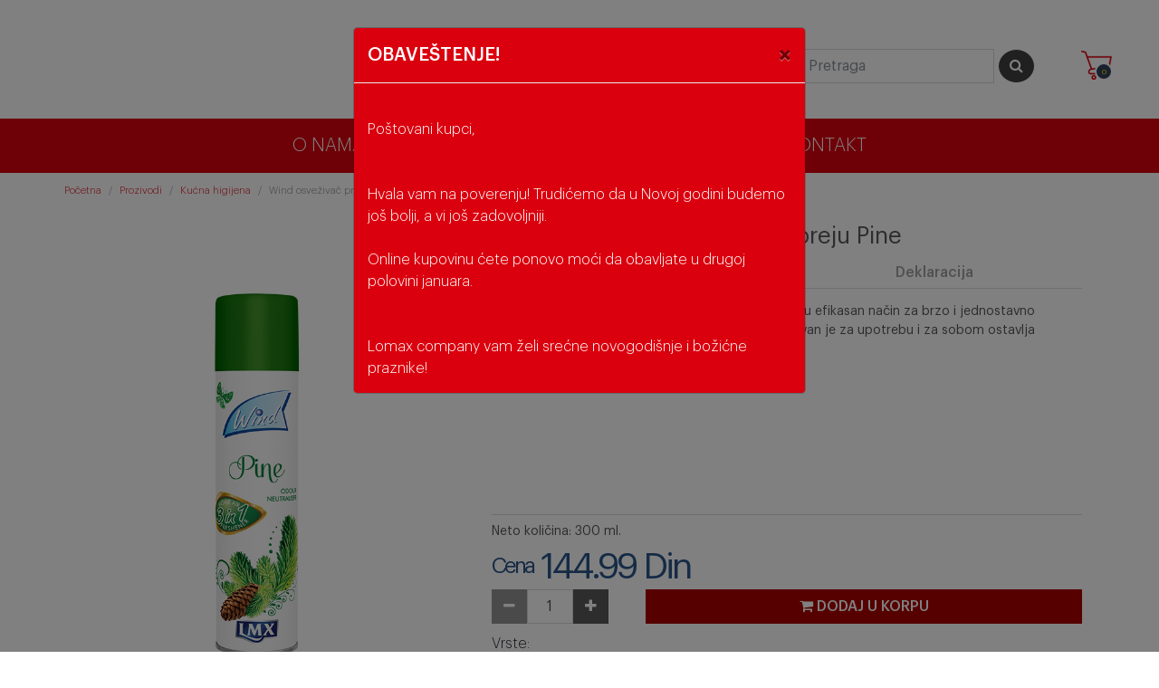

--- FILE ---
content_type: text/html; charset=UTF-8
request_url: https://www.lomax-company.com/proizvod/wind-osvezivac-prostora-u-spreju-pine-73
body_size: 7223
content:
<!DOCTYPE HTML>
<html lang="sr">
<head>
    <title>Wind osveživač prostora u spreju Pine | Lomax Company</title>
    <meta name="description" content="Lomax Company">
    <meta name="author" content="Lomax Company">

    <meta property="og:author" content="Lomax Company">
    <meta property="og:url" content="https://www.lomax-company.com/proizvod/wind-osvezivac-prostora-u-spreju-pine-73">
    <meta property="og:type" content="article">
    <meta property="og:title" content="Wind osveživač prostora u spreju Pine | Lomax Company">
    <meta property="og:description" content="Lomax Company">
    <meta property="og:image" content="https://www.lomax-company.com/assets/img/lomax_home_banners_main.jpg">
    <meta property="og:site_name" content="Lomax Company">
    <meta property="fb:app_id" content="">
    <meta http-equiv="X-UA-Compatible" content="IE=edge"/>
    <meta name="viewport" content="width=device-width, initial-scale=1, maximum-scale=1, user-scalable=no">
    <meta http-equiv="Content-Language" content="sr"/>
	<link rel="apple-touch-icon-precomposed" sizes="57x57" href="/assets/favicon/apple-touch-icon-57x57.png" />
	<link rel="apple-touch-icon-precomposed" sizes="114x114" href="/assets/favicon/apple-touch-icon-114x114.png" />
	<link rel="apple-touch-icon-precomposed" sizes="72x72" href="/assets/favicon/apple-touch-icon-72x72.png" />
	<link rel="apple-touch-icon-precomposed" sizes="144x144" href="/assets/favicon/apple-touch-icon-144x144.png" />
	<link rel="apple-touch-icon-precomposed" sizes="60x60" href="/assets/favicon/apple-touch-icon-60x60.png" />
	<link rel="apple-touch-icon-precomposed" sizes="120x120" href="/assets/favicon/apple-touch-icon-120x120.png" />
	<link rel="apple-touch-icon-precomposed" sizes="76x76" href="/assets/favicon/apple-touch-icon-76x76.png" />
	<link rel="apple-touch-icon-precomposed" sizes="152x152" href="/assets/favicon/apple-touch-icon-152x152.png" />
	<link rel="icon" type="image/png" href="/assets/favicon/favicon-196x196.png" sizes="196x196" />
	<link rel="icon" type="image/png" href="/assets/favicon/favicon-96x96.png" sizes="96x96" />
	<link rel="icon" type="image/png" href="/assets/favicon/favicon-32x32.png" sizes="32x32" />
	<link rel="icon" type="image/png" href="/assets/favicon/favicon-16x16.png" sizes="16x16" />
	<link rel="icon" type="image/png" href="/assets/favicon/favicon-128.png" sizes="128x128" />
	<meta name="application-name" content="&nbsp;"/>
	<meta name="msapplication-TileColor" content="#FFFFFF" />
	<meta name="msapplication-TileImage" content="mstile-144x144.png" />
	<meta name="msapplication-square70x70logo" content="mstile-70x70.png" />
	<meta name="msapplication-square150x150logo" content="mstile-150x150.png" />
	<meta name="msapplication-wide310x150logo" content="mstile-310x150.png" />
	<meta name="msapplication-square310x310logo" content="mstile-310x310.png" />
	<link type="text/css" rel="stylesheet" href="/assets/css/bootstrap-reboot.css" media="screen" />
<link type="text/css" rel="stylesheet" href="/assets/css/owl.carousel.min.css" media="screen" />
<link type="text/css" rel="stylesheet" href="/assets/css/owl.theme.default.min.css" media="screen" />
<link type="text/css" rel="stylesheet" href="/assets/css/bootstrap.min.css" media="screen" />
<link type="text/css" rel="stylesheet" href="/assets/css/font-awesome.min.css" media="screen" />
<link type="text/css" rel="stylesheet" href="/assets/css/custom.css" media="screen" />
		    <!--[if lt IE 9]>
        <![endif]-->
    <script type="text/javascript">
        var base_url = 'https://www.lomax-company.com/';
    </script>
    <link rel="stylesheet" href="//code.jquery.com/ui/1.12.1/themes/base/jquery-ui.css">
	﻿<!-- Global site tag (gtag.js) - Google Analytics -->
    <script async src="https://www.googletagmanager.com/gtag/js?id=UA-100357549-3"></script>
    <script>
        window.dataLayer = window.dataLayer || [];
        function gtag(){dataLayer.push(arguments);}
        gtag('js', new Date());

        gtag('config', 'UA-100357549-3');
    </script>

    <!-- Google Tag Manager -->

    <script>(function(w,d,s,l,i){w[l]=w[l]||[];w[l].push({'gtm.start':

                new Date().getTime(),event:'gtm.js'});var f=d.getElementsByTagName(s)[0],

            j=d.createElement(s),dl=l!='dataLayer'?'&l='+l:'';j.async=true;j.src=

            'https://www.googletagmanager.com/gtm.js?id='+i+dl;f.parentNode.insertBefore(j,f);

        })(window,document,'script','dataLayer','GTM-WPKQT4F');</script>

    <!-- End Google Tag Manager -->

</head>
<body>
<!-- Google Tag Manager (noscript) -->

<noscript><iframe src="https://www.googletagmanager.com/ns.html?id=GTM-WPKQT4F"

                  height="0" width="0" style="display:none;visibility:hidden"></iframe></noscript>

<!-- End Google Tag Manager (noscript) --><header role="banner" class=" d-none d-lg-block">
	<div class="d-none d-lg-block">
		<div class="row no-gutters">
			<div class="col-lg-12">
				<a class="navbar-brand" href="https://www.lomax-company.com/">
					<img id="logo-main" src="/assets/img/logo_smaller.svg" width="250"
					     alt="Lomax Company">
				</a>
				<div class="site_header_info" style="width: 400px;
position: absolute;
right: 0px;
top: 30px;">
					<ul class="list-inline">
						<li>
							<form action="https://www.lomax-company.com/pretraga" id="search-form" class="form-inline search-form" method="get" accept-charset="utf-8">
							<input class="form-control" type="search" name="q" id="search_autocomplete"
							       value="" placeholder="Pretraga"
							       aria-label="Search">
							<button class="btn btn-outline-success my-2 my-sm-0 rounded-circle" type="submit">
								<i class="fa fa-search" aria-hidden="true"></i></button>
							</form>						</li>
						<li>
							<div class="cart">
								<a href="/korpa">
									<img src="/assets/img/cart_empty.png">
									<span class="item-counter">0</span>
								</a>
							</div>
						</li>
					</ul>
				</div>
			</div>
		</div>
	</div>
	<nav class="navbar navbar-expand-lg navbar-light bg-light d-none d-lg-block">
		<button class="navbar-toggler" type="button" data-toggle="collapse" data-target="#navbarNav"
		        aria-controls="navbarNav" aria-expanded="false" aria-label="Toggle navigation">
			<span class="navbar-toggler-icon"></span>
		</button>
		<div class="collapse navbar-collapse" id="navbarNav">
			<ul class="navbar-nav">
				<li class="nav-item"><a href="/o-nama">O NAMA</a></li>
				<li class="nav-item"><a href="/brendovi">BRENDOVI</a></li>
				<li class="nav-item"><a href="/proizvodi">PRODAVNICA</a></li>
				<li class="nav-item"><a href="/novosti">NOVOSTI</a></li>
				<li class="nav-item"><a href="/kontakt">KONTAKT</a></li>
			</ul>
		</div>
	</nav>
</header>

<section class="d-lg-none" style="background-color: #f7f7f9">
	<div class="container">
		<nav class="navbar navbar-expand-lg navbar-dark  mb-4" style="background-color: #f7f7f9;">
			<a class="navbar-brand" href="https://www.lomax-company.com/" style="padding: 0;">
				<img id="logo-main" src="/assets/img/logo_smaller.svg" style="height: 25px;width: auto;"
				     alt="Lomax Company">
			</a>
			<button class="mobile-menu-trigger" type="button">
				<span class="navbar-toggler-icon"></span>
			</button>
		</nav>
	</div>
	<!--/.container    -->
</section>
<section class="d-lg-none mobile-cart-content d-none">
	<div class="row">
		<div class="col-12 text-center">
			<div class="cart">
				<a href="/korpa" class="btn btn-outline-danger">
					<i class="fa fa-shopping-cart"></i>
					<span class="item-counter">0</span> Završi narudžbu
				</a>
			</div>
			</div>
	</div>
</section>
<aside class="d-lg-none" id="mobile-menu">
	<div class="content-mobile">
		<div class="search-form-mobile col-12 ">
			<div class="row">
				<form action="https://www.lomax-company.com/pretraga" id="search-form-mobile" class="form-inline search-form col-12" method="get" accept-charset="utf-8">
				<div class="row">
					<input class="mobile-search-input" type="search" name="q" id="search_autocomplete_mobile"
					       value="" placeholder="Pretraga"
					       aria-label="Search" aria-hidden="true">
					<button class="btn btn-danger mobile-search-button rounded-circle" type="submit">
						<i class="fa fa-search" aria-hidden="true"></i></button>
				</div>
				</form>			</div>
		</div>
	</div>
	<div class="close"></div>
</aside>    <div class="container" style="background-color: #ffffff; max-width: 1200px;">
        <div class="row">
            <main class="col-lg-12">
                <nav class="breadcrumb">
                    <a class="breadcrumb-item" href="/">Početna</a>
                    <a class="breadcrumb-item" href="/proizvodi">Prozivodi</a>
                    <a class="breadcrumb-item" href="#">Kućna higijena</a>
                    <span class="breadcrumb-item active">Wind osveživač prostora u spreju Pine</span>
                </nav>
                <section class="productpage container" style="margin: 0;padding: 0;">
                    <div class="row">
                        <div class="col-lg-5">
                            <div class="row">
                                <div class="col-lg-9">
                                </div>
                                <div class="col-lg-3">
                                    <img src="/brand_logos_small/wind.png" class="img-responsive">
                                </div>
                            </div>
                            <div class="product_image">
                                                                <img src="/product_images/331191.jpg">
                                <p style="font-size: 12px;">
                                    * Fotografije su informativnog karaktera i mogu se razlikovati od ambalaže
                                    proizvoda....
                                </p>

                            </div>

                        </div>
                        <div class="col-lg-7">
                            <h1 class="product_name">Wind osveživač prostora u spreju Pine</h1>

                            <div class="product_info">
                                <div class="row">
                                <div class="col-lg-12">
                                    <div class="bd-example bd-example-tabs" role="tabpanel">
                                        <ul class="nav nav-tabs nav-justified" id="myTab" role="tablist">
                                            <li class="nav-item">
                                                <a class="nav-link active" id="home-tab" data-toggle="tab" href="#home"
                                                   role="tab" aria-controls="home" aria-expanded="true">Informacije o
                                                    proizvodu</a>
                                            </li>
                                            <li class="nav-item">
                                                <a class="nav-link " id="profile-tab"
                                                   data-toggle="tab" href="#profile" role="tab" aria-expanded="false" aria-controls="profile">Deklaracija</a>
                                            </li>

                                        </ul>
                                        <div class="tab-content" id="myTabContent">
                                            <div aria-expanded="false" role="tabpanel" class="tab-pane fade active show" id="home"
                                                 aria-labelledby="home-tab">
												LMX Wind Osveživači prostora u spreju predstavljaju efikasan način za brzo i jednostavno osvežavanje svih prostorija Vašeg doma. Jednostavan je za upotrebu i za sobom ostavlja dugotrajan miris i svežinu.                                            </div>
                                            <div aria-expanded="true" class="tab-pane fade" id="profile"
                                                 role="tabpanel" aria-labelledby="profile-tab">
	                                            ﻿LMX Wind osveživač prostora sa mirisom borovine sadrži jedinstvenu formulu koja neutrališe jake i neprijatne mirise. Vaš dom će odisati svežinom tokom dana. Uputstvo za upotrebu: bocu dobro protresite pre upotrebe. Osveživač držite uspravno i prskajte prema gore. Upozorenje: boca je pod pritiskom. Čuvati od izvora svetlosti  i ne izlagati temperaturi koja prelazi 50oC. Ne prskajte direktno u pravcu očiju i hrane. 
Datum proizvodnje i rok upotrebe su utisnuti na ambalaži.
Obaveštenje o opasnostima: H223 zapaljivi aerosol. H319 Dovodi do jake iritacije oka.
Obaveštenje o merama predostrožnosti: P210 Držati dalje od izvora toplote /varnica /otvorenog plamena/ vrućih površina. –Zabranjeno pušenje. P211 Ne prskati na otvoren plamen ili drugi izvor paljenja. P251 kontejneri pod pritiskom: ne probadati/probijati niti paliti, čak ni kad su iskorišćeni. P101 Ako je potreban medicinski  savet, sa sobom poneti ambalažu ili etiketu proizvoda. P102 Čuvati van domašaja dece. P103 Pre upotrebe pročitati informacije na etiketi. P305 + P351 + P338: AKO DOSPE U OČI: Pažljivo ispirati vodom nekoliko minuta. Ukloniti kontaktna sočiva, ukoliko postoje i ukoliko je to moguće učiniti. Nastaviti sa ispiranjem.
Sastav: Sorbitan mono oleate, Monopropylene Glycol,Ethanol, Alkyl Dimethyl Benzyl Ammonium Chloride, Ammonium phosphate, Perfume/Miris i propane/butane derivates/derivati. Aerosol propellant liquid petroleum gas/Aerosol propelentni tečni petroleum gas, Citral, Citronellol. Contains/Sadrži: Benzyl benzoate, Amyl cinnamal, Eugenol.

Uvoznik i distributer za Srbiju:  „Lomax Company“ d.o.o. Maksima Gorkog 20, 24000 Subotica, Tel: +381 24 551 300. Uvoznik i distributer za Crnu Goru: “Bar-Kod” d.o.o. Cetinjski put bb, 81000 Podgorica, Tel: +382 20 260 730. 
Proizvedeno za: Lomax Company,  office@lomax-company.com, www.lomax-company.com
Zemlja porekla i uvezeno iz: Turska
<br/>
	                                            
		                                            
			                                            				                                            <img src="https://www.lomax-company.com/assets/img/pictograms/c.png"
				                                                 width="40" height="40" class="maintenance_item"/>
			                                            		                                            
			                                            				                                            <img src="https://www.lomax-company.com/assets/img/pictograms/f.png"
				                                                 width="40" height="40" class="maintenance_item"/>
			                                            		                                            

	                                                                                        </div>
                                        </div>
                                    </div>
                                </div>
                                </div>
                            </div>

                            <div class="packaging">

                                Neto količina: 300 ml.
                            </div>
							                                <div class="price">
                                    <span>Cena</span> 144.99 Din
                                </div>
							                            <div class="container " style="padding: 0;">
                                                                    <form action="https://www.lomax-company.com/korpa/dodaj" class="cart-form" method="post" accept-charset="utf-8">
                                    <input type="hidden" name="product_id" value="73">
                                    <div class="row">
                                        <div class="col-lg-3 col-sm-4">
                                            <div class="input-group">
                                                <div class="input-group-btn">
                                                    <button type="button" class="btn btn-default btn-number" disabled="disabled"
                                                            data-type="minus"
                                                            data-field="qty">
                                                        <i class="fa fa-minus" aria-hidden="true"></i>
                                                    </button>
                                                    <input type="text" name="qty" class="form-control input-number" value="1"
                                                           min="1" max="50">
                                                    <button type="button" class="btn btn-default btn-number" data-type="plus"
                                                            data-field="qty">
                                                        <i class="fa fa-plus" aria-hidden="true"></i>
                                                    </button>
                                                </div>
                                            </div>
                                        </div>
                                        <div class="col-lg-9 col-sm-8">
                                            <button type="submit" class="add_to_cart btn btn-block">
                                                <i class="fa fa-shopping-cart" aria-hidden="true"></i> DODAJ U
                                                KORPU
                                            </button>
                                        </div>
                                    </div>
                                    </form>    
                            </div>
							                                <div class="other_items">
                                    Vrste:<br/><br/>
									                                        <a href="/proizvod/wind-osvezivac-prostora-u-spreju-ocean-71" data-toggle="tooltip" data-placement="bottom" title="Wind osveživač prostora u spreju Ocean 300 ml">
                                            <img src="/product_images/331177.jpg" alt="Wind osveživač prostora u spreju Ocean" style="max-width: 90px;"></a>
									                                        <a href="/proizvod/wind-osvezivac-prostora-u-spreju-lavanda-72" data-toggle="tooltip" data-placement="bottom" title="Wind osveživač prostora u spreju Lavanda 300 ml">
                                            <img src="/product_images/331184.jpg" alt="Wind osveživač prostora u spreju Lavanda" style="max-width: 90px;"></a>
									                                        <a href="/proizvod/wind-osvezivac-prostora-vanila-74" data-toggle="tooltip" data-placement="bottom" title="Wind osveživač prostora Vanila 300 ml">
                                            <img src="/product_images/331245.jpg" alt="Wind osveživač prostora Vanila" style="max-width: 90px;"></a>
									                                </div>
							                        </div>
                    </div>
					                </section>
            </main>
        </div>
    </div>
<footer>
		<div class="footer_top text-center">
		<div class="container">
			<div class="row">
				<div class="col-lg-12">
					<ul>
						<li>
							<a href="https://www.unicreditbank.rs/rs/pi.html" target="_blank">
								<img src="/assets/img/unicredit_bank.png">
							</a>
						</li>
						<li><img src="/assets/img/visa.png"></li>
						<li><img src="/assets/img/master_card.png"></li>
						<li><img src="/assets/img/maestro.png"></li>
						<li><img src="/assets/img/visa_electron.png"></li>
						<li>
							<a href="https://www.allsecure.rs/" target="_blank">
								<img src="/assets/img/all_secure.png">
							</a>
						</li>
						<li>
							<a href="https://www.mastercard.us/en-us/consumers/payment-technologies/securecode.html"
							   target="_blank">
								<img src="/assets/img/mastercard_secureode.png">
							</a>
						</li>
						<li>
							<a href="https://www.visa.ca/en_CA/run-your-business/merchant-resources/verified-by-visa.html"
							   target="_blank">
								<img src="/assets/img/visa_verified.png">
							</a>
						</li>
					</ul>
				</div>
			</div>
		</div>
	</div>
	<div class="container-fluid max-1200 container-padding">
		<div class="row footer_actions">
			<div class="col-lg-4 col-md-4">
				<div class="footer_logo" style="width: 100%;">
					<img src="/assets/img/logo_smaller.svg" style="width: 200px;">
				</div>
				<div class="footer_company_info">
					Maksima Gorkog 20, 24000 Subotica <br/>
					Tel/fax: <a href="tel:+381 24 551 300">+381 24 551 300</a> <br/>
					E-mail: <a href="mailto:office@lomax-company.com">office@lomax-company.com</a> <br/>

				</div>
				<h4>Lomax newsletter</h4>
				<form action="https://www.lomax-company.com/newsletter" class="form-inline newsletter_signup" method="post" accept-charset="utf-8">
				<input type="text" class="form-control mb-2 mr-sm-2 mb-sm-0" id="inlineFormInput"
				       placeholder="E-mail">
				<button type="submit" class="btn btnblack">Prijava</button>
				</form>

			</div>
						<div class="col-lg-3">
				<h4>INFORMACIJE</h4>
				<ul>
<li><a href="/o-nama">O nama</a></li>
<li><a href="/novosti">Novosti</a></li>
<li><a href="/kontakt">Kontakt</a></li>
</ul>			</div>
										<div class="col-lg-3">
					<h4>KORISNIČKI SERVIS</h4>
					<ul>
												<li>
							<a href="/sadrzaj/isporuka-10">Isporuka</a>
						</li>
												<li>
							<a href="/sadrzaj/politika-privatnosti-11">Politika privatnosti</a>
						</li>
												<li>
							<a href="/sadrzaj/odustanak-zamena-i-povrat-12">Odustanak, zamena i povrat</a>
						</li>
												<li>
							<a href="/sadrzaj/nacin-placanja-15">Način plaćanja</a>
						</li>
												<li>
							<a href="/sadrzaj/izjava-o-bezbednosti-placanja-16">Izjava o bezbednosti plaćanja</a>
						</li>
											</ul>
				</div>
						<div class="col-lg-2">
                <div class="dropdown">
                    <h4 id="dropdownMenuButton"  data-toggle="dropdown" aria-haspopup="true" aria-expanded="false" style="cursor: pointer;">Liste o sastavu</h4>
                    <div class="dropdown-menu" aria-labelledby="dropdownMenuButton" style="padding: .5rem;">
                        <ul>
<li><span style="font-size: 10pt;"><a href="/media/documents/DEFT_5_TOILET_BLOCK_FRESHENER.pdf" target="_blank" rel="noopener noreferrer">DEFT 5 TOILET BLOCK FRESHENER</a></span></li>
<li><span style="font-size: 10pt;"><a href="/media/documents/DEFT_DETERDZENT_ZA_RUCNO_PRANJE_POSUDA.pdf" target="_blank" rel="noopener noreferrer">DEFT DETERDZENT ZA RUCNO PRANJE POSUDA</a></span></li>
<li><span style="font-size: 10pt;"><a href="/media/documents/DEFT_MASTER_CLEANER.pdf" target="_blank" rel="noopener noreferrer">DEFT MASTER CLEANER</a></span></li>
<li><span style="font-size: 10pt;"><a href="/media/documents/DEFT_PROIZVODI_ZA_CISCENJE.pdf" target="_blank" rel="noopener noreferrer">DEFT PROIZVODI ZA CISCENJE</a></span></li>
<li><span style="font-size: 10pt;"><a href="/media/documents/DEFT_TOILET_BLOCK_BICOLOR.pdf" target="_blank" rel="noopener noreferrer">DEFT TOILET BLOCK BICOLOR</a></span></li>
<li><span style="font-size: 10pt;"><a href="/media/documents/DEFT_TOILET_TABLET_FOR_CISTERN.pdf" target="_blank" rel="noopener noreferrer">DEFT TOILET TABLET FOR CISTERN</a></span></li>
<li><span style="font-size: 10pt;"><a href="/media/documents/KOSILI_OMEKSIVAC.pdf" target="_blank" rel="noopener noreferrer">KOSILI OMEKSIVAC</a></span></li>
</ul>                    </div>
                </div>
                				<h4>Društvene mreže</h4>
				<ul class="social-network">
					<li class="facebook"><a href="https://www.facebook.com/LMXbrend/" target="_blank"><i
								class="fa fa-facebook"></i></a></li>
					<li class="twitter"><a href="https://twitter.com/lmxlinija" target="_blank"><i
								class="fa fa-twitter"></i></a></li>
					<li class="youtube"><a href="https://www.youtube.com/user/lomaxcompany" target="_blank"><i
								class="fa fa-youtube"></i></a></li>
				</ul>
			</div>


		</div>
	</div>
	<div class="footer_bottom text-right">
		<div class="container">
			<div class="row">
				<div class="col-lg-12">
					© Copyright Lomax-Company d.o.o. 2016 - 2026				</div>
			</div>
		</div>

	</div>
</footer>


<div class="modal fade no-shopping-modal" id="no_delivery" tabindex="-1" role="dialog" aria-labelledby="exampleModalLabel" aria-hidden="true">
    <div class="modal-dialog" role="document">
        <div class="modal-content" style="background-color: #DA000E;">
            <div class="modal-header">
                <h5 class="modal-title" id="exampleModalLongTitle" style="color: #ffffff;">OBAVEŠTENJE!</h5>
                <button type="button" class="close" data-dismiss="modal" aria-label="Close">
                    <span aria-hidden="true">&times;</span>
                </button>
            </div>
            <div class="modal-body">
                <div class="info_msg"  style="color: #ffffff;">
                     <br />

					Poštovani kupci, <br /><br /><br />



					Hvala vam na poverenju! Trudićemo da u Novoj godini budemo još bolji, a vi još zadovoljniji.<br /><br />

					Online kupovinu ćete ponovo moći da obavljate u drugoj polovini januara.<br /><br /><br />





					Lomax company vam želi srećne novogodišnje i božićne praznike!<br />


                </div>
            </div>

        </div>
    </div>
</div>

</body>

<script src="https://code.jquery.com/jquery-1.12.4.js"></script>
<script src="https://code.jquery.com/ui/1.12.1/jquery-ui.js"></script>
<!--[if lt IE 9]>
<script src="https://oss.maxcdn.com/libs/html5shiv/3.7.0/html5shiv.js"></script>
<script src="https://oss.maxcdn.com/libs/respond.js/1.3.0/respond.min.js"></script>




<!--<script src='https://ajax.googleapis.com/ajax/libs/jquery/2.2.4/jquery.min.js'></script>-->
<script src='https://cdnjs.cloudflare.com/ajax/libs/tether/1.4.0/js/tether.min.js'></script>
<!--<script src='https://maxcdn.bootstrapcdn.com/bootstrap/4.0.0-alpha.6/js/bootstrap.min.js'></script>-->
<script src='https://cdnjs.cloudflare.com/ajax/libs/modernizr/2.8.3/modernizr.min.js'></script>
<![endif]-->
<script type="text/javascript" src="/assets/js/Popper.js" charset="UTF-8"></script>
<script type="text/javascript" src="/assets/js/owl.carousel.min.js" charset="UTF-8"></script>
<script type="text/javascript" src="/assets/js/bootstrap.min.js" charset="UTF-8"></script>
<script type="text/javascript" src="/assets/js/scripts.js?v=1768794694" charset="UTF-8"></script>
<script type="text/javascript" src="/assets/js/notify.min.js" charset="UTF-8"></script>
<script type="text/javascript" src="/assets/js/product.js?v=1" charset="UTF-8"></script>

<script type="text/javascript">
    function GetCookie(name) {
        var arg = name + "=";
        var alen = arg.length;
        var clen = document.cookie.length;
        var i = 0;
        while (i < clen) {
            var j = i + alen;
            if (document.cookie.substring(i, j) == arg)
                return "here";
            i = document.cookie.indexOf(" ", i) + 1;
            if (i == 0) break;
        }
        return null;
    }

    function testFirstCookie() {
        var offset = new Date().getTimezoneOffset();
        if ((offset >= -180) && (offset <= 0)) { // European time zones
            var visit = GetCookie("no_delivery");
            if (visit == null) {
                // $(window).on('load',function(){
                //     $('#holidays').modal('show');
                // });
                $(document).ready(function(){
                    setTimeout(function(){
                        $('#no_delivery').modal('show');
                    }, 2000);
                });
                // Show warning
            } else {
                // Already accepted
            }
        }
    }

    $(document).ready(function () {
        $(".no-shopping-modal").click(function () {
            console.log('Understood');
            var expire = new Date();
            expire = new Date(expire.getTime() + 5*60*1000);
            document.cookie = "no_delivery=here; expires=" + expire + ";path=/";
            $('#no_delivery').modal('hide')
        });
        testFirstCookie();
    });

</script>
</html>

--- FILE ---
content_type: text/css
request_url: https://www.lomax-company.com/assets/css/custom.css
body_size: 5688
content:
/* This stylesheet generated by Transfonter (https://transfonter.org) on September 12, 2017 6:44 AM */

@font-face {
    font-family: '../fonts/Graphik Super';
    src: url('../fonts/Graphik-Super.eot');
    src: url('../fonts/Graphik-Super.eot?#iefix') format('embedded-opentype'),
    url('../fonts/Graphik-Super.woff') format('woff'),
    url('../fonts/Graphik-Super.ttf') format('truetype');
    font-weight: 900;
    font-style: normal;
}

@font-face {
    font-family: 'Graphik Super';
    src: url('../fonts/Graphik-SuperItalic.eot');
    src: url('../fonts/Graphik-SuperItalic.eot?#iefix') format('embedded-opentype'),
    url('../fonts/Graphik-SuperItalic.woff') format('woff'),
    url('../fonts/Graphik-SuperItalic.ttf') format('truetype');
    font-weight: 900;
    font-style: italic;
}

@font-face {
    font-family: 'Graphik';
    src: url('../fonts/Graphik-Medium.eot');
    src: url('../fonts/Graphik-Medium.eot?#iefix') format('embedded-opentype'),
    url('../fonts/Graphik-Medium.woff') format('woff'),
    url('../fonts/Graphik-Medium.ttf') format('truetype');
    font-weight: 500;
    font-style: normal;
}

@font-face {
    font-family: 'Graphik';
    src: url('../fonts/Graphik-Semibold.eot');
    src: url('../fonts/Graphik-Semibold.eot?#iefix') format('embedded-opentype'),
    url('../fonts/Graphik-Semibold.woff') format('woff'),
    url('../fonts/Graphik-Semibold.ttf') format('truetype');
    font-weight: 600;
    font-style: normal;
}

@font-face {
    font-family: 'Graphik';
    src: url('../fonts/Graphik-Thin.eot');
    src: url('../fonts/Graphik-Thin.eot?#iefix') format('embedded-opentype'),
    url('../fonts/Graphik-Thin.woff') format('woff'),
    url('../fonts/Graphik-Thin.ttf') format('truetype');
    font-weight: 100;
    font-style: normal;
}

@font-face {
    font-family: 'Graphik';
    src: url('../fonts/Graphik-Extralight.eot');
    src: url('../fonts/Graphik-Extralight.eot?#iefix') format('embedded-opentype'),
    url('../fonts/Graphik-Extralight.woff') format('woff'),
    url('../fonts/Graphik-Extralight.ttf') format('truetype');
    font-weight: 200;
    font-style: normal;
}

@font-face {
    font-family: 'Graphik';
    src: url('../fonts/Graphik-Black.eot');
    src: url('../fonts/Graphik-Black.eot?#iefix') format('embedded-opentype'),
    url('../fonts/Graphik-Black.woff') format('woff'),
    url('../fonts/Graphik-Black.ttf') format('truetype');
    font-weight: 900;
    font-style: normal;
}

@font-face {
    font-family: 'Graphik';
    src: url('../fonts/Graphik-ExtralightItalic.eot');
    src: url('../fonts/Graphik-ExtralightItalic.eot?#iefix') format('embedded-opentype'),
    url('../fonts/Graphik-ExtralightItalic.woff') format('woff'),
    url('../fonts/Graphik-ExtralightItalic.ttf') format('truetype');
    font-weight: 200;
    font-style: italic;
}

@font-face {
    font-family: 'Graphik';
    src: url('../fonts/Graphik-LightItalic.eot');
    src: url('../fonts/Graphik-LightItalic.eot?#iefix') format('embedded-opentype'),
    url('../fonts/Graphik-LightItalic.woff') format('woff'),
    url('../fonts/Graphik-LightItalic.ttf') format('truetype');
    font-weight: 300;
    font-style: italic;
}

@font-face {
    font-family: 'Graphik';
    src: url('../fonts/Graphik-Light.eot');
    src: url('../fonts/Graphik-Light.eot?#iefix') format('embedded-opentype'),
    url('../fonts/Graphik-Light.woff') format('woff'),
    url('../fonts/Graphik-Light.ttf') format('truetype');
    font-weight: 300;
    font-style: normal;
}

@font-face {
    font-family: 'Graphik';
    src: url('../fonts/Graphik-MediumItalic.eot');
    src: url('../fonts/Graphik-MediumItalic.eot?#iefix') format('embedded-opentype'),
    url('../fonts/Graphik-MediumItalic.woff') format('woff'),
    url('../fonts/Graphik-MediumItalic.ttf') format('truetype');
    font-weight: 500;
    font-style: italic;
}

@font-face {
    font-family: 'Graphik';
    src: url('../fonts/Graphik-BoldItalic.eot');
    src: url('../fonts/Graphik-BoldItalic.eot?#iefix') format('embedded-opentype'),
    url('../fonts/Graphik-BoldItalic.woff') format('woff'),
    url('../fonts/Graphik-BoldItalic.ttf') format('truetype');
    font-weight: bold;
    font-style: italic;
}

@font-face {
    font-family: 'Graphik';
    src: url('../fonts/Graphik-Regular.eot');
    src: url('../fonts/Graphik-Regular.eot?#iefix') format('embedded-opentype'),
    url('../fonts/Graphik-Regular.woff') format('woff'),
    url('../fonts/Graphik-Regular.ttf') format('truetype');
    font-weight: normal;
    font-style: normal;
}

@font-face {
    font-family: 'Graphik';
    src: url('../fonts/Graphik-Bold.eot');
    src: url('../fonts/Graphik-Bold.eot?#iefix') format('embedded-opentype'),
    url('../fonts/Graphik-Bold.woff') format('woff'),
    url('../fonts/Graphik-Bold.ttf') format('truetype');
    font-weight: bold;
    font-style: normal;
}

@font-face {
    font-family: 'Graphik';
    src: url('../fonts/Graphik-BlackItalic.eot');
    src: url('../fonts/Graphik-BlackItalic.eot?#iefix') format('embedded-opentype'),
    url('../fonts/Graphik-BlackItalic.woff') format('woff'),
    url('../fonts/Graphik-BlackItalic.ttf') format('truetype');
    font-weight: 900;
    font-style: italic;
}

@font-face {
    font-family: 'Graphik';
    src: url('../fonts/Graphik-SemiboldItalic.eot');
    src: url('../fonts/Graphik-SemiboldItalic.eot?#iefix') format('embedded-opentype'),
    url('../fonts/Graphik-SemiboldItalic.woff') format('woff'),
    url('../fonts/Graphik-SemiboldItalic.ttf') format('truetype');
    font-weight: 600;
    font-style: italic;
}

@font-face {
    font-family: 'Graphik';
    src: url('../fonts/Graphik-RegularItalic.eot');
    src: url('../fonts/Graphik-RegularItalic.eot?#iefix') format('embedded-opentype'),
    url('../fonts/Graphik-RegularItalic.woff') format('woff'),
    url('../fonts/Graphik-RegularItalic.ttf') format('truetype');
    font-weight: normal;
    font-style: italic;
}

@font-face {
    font-family: 'Graphik';
    src: url('../fonts/Graphik-ThinItalic.eot');
    src: url('../fonts/Graphik-ThinItalic.eot?#iefix') format('embedded-opentype'),
    url('../fonts/Graphik-ThinItalic.woff') format('woff'),
    url('../fonts/Graphik-ThinItalic.ttf') format('truetype');
    font-weight: 100;
    font-style: italic;
}

body {
    /*background-image: url("../../assets/img/background.jpg");*/
    /**/
    /*background-repeat: no-repeat;*/
    /*background-position: center top;*/
    /*background-size: cover;*/
}
body, html {
    /*font-family: 'Oswald', sans-serif;*/
    font-family: '../fonts/Graphik';
    font-family: 'Graphik';
    font-weight: 300;
}
footer{
    padding-top: 0;
    background-color: #3f424b;
    /*background-image: linear-gradient(#cecece,#fdfdfd);*/
}
.max-1200{
    max-width: 1200px;
}
.newsletter_signup .form-control, .newsletter_signup .form-control:focus,.newsletter_signup .form-control:active {
    border: 1px solid #000000;
    -webkit-border-radius: 0px;
    -moz-border-radius: 0px;
    border-radius: 0px;
}
.footer_menu_links{
    position: absolute;
    bottom: 0;
    margin-bottom: 0;
    float: right;
    right: 0;
}
.footer_menu_links a{
    color:#3F3F3F;
    text-decoration: none;
}
.footer_actions ul {
    margin: 0;
    padding: 0;
    list-style: none;
}
.footer_actions, .footer_actions ul li a {
	color: #dcdcdc;
	font-size: 13px;
}

.footer_actions ul li a:hover {
	color: #fff;
	text-decoration: none;
}

.footer_actions h4 {
	color: #fff;
	font-weight: normal;
	font-size: 1.1rem;
	text-transform: uppercase;
	margin-top: 1rem;
}

.footer_actions, .footer_bottom{
    padding: 0.5rem 0;
}
.footer_company_info, .footer_company_info a{
    font-size: 0.7rem;
    padding: 10px 0;
    color: #ffffff;
}
.footer_top ul {
    list-style: none;
    padding: 0;
    margin: 15px 0;
    display: inline-block;
}
.footer_top ul li {
    display: block;
    color: white;
    text-align: center;
    text-decoration: none;
    float: left;
    margin: 0 7px;
}
.footer_top {
    border-top: 1px solid #dddddd;
    border-bottom: 1px solid #dddddd;
}

.btnblack {
	background-color: #5b5b5b;
	color: white;
	padding: 8px 17px 8px 17px;
	-webkit-border-radius: 0px;
	-moz-border-radius: 0px;
	border-radius: 0px;
}

.btnblack:hover {
	padding: 8px 17px 8px 27px;
}

.footer_top {
	background-color: #989ca7;
	color: #fff;
	font-size: .85714rem;
}

.footer_bottom {
	color: #fff;
	background: #1b1e21;
	font-size: 0.7rem;
}

.products_category_item {
	box-shadow: 0px 0px 130px 10px rgba(0, 0, 0, 0.35) inset;
	color: #ffffff;
	text-align: center;

}
.products_category_item a {
    color: white;
    text-decoration: none;
}
.brand_category_logo {
    /*height: 360px;*/
    position: relative;
    top: 50%;
    transform: translateY(-50%);
}
.brand_category_logo img{
    /*position: relative;*/
    /*top: 50%;*/
    /*transform: translateY(-50%);*/
    /*max-height: 100%;*/
    /*width: auto;*/
    -moz-transition: all 0.3s;
    -webkit-transition: all 0.3s;
    transition: all 0.3s;
    max-width: 100%;

}
.brand_category_logo:hover img{

    -moz-transform: scale(1.035);
    -webkit-transform: scale(1.035);
    transform: scale(1.035);

}
.products_category_item {
    /*height: 400px;*/
}
.brand_category_logo_holder{
    height: 360px;
}
.slider{
    display: block;
}
@media (min-width: 1200px) {
    .seven-cols .col-md-1,
    .seven-cols .col-sm-1,
    .seven-cols .col-lg-1 {
        width: 14.285714285714285714285714285714%;
        *width: 14.285714285714285714285714285714%;
        /*max-width: 100%;*/
        max-width: 14.285714285714285714285714285714%;

        /*box-shadow: 0px 0px 130px 10px rgba(0,0,0,0.35) inset;*/
        flex: auto;

    }
}
@media (max-width: 575px) {
    /*.d-xs-none{*/
        /*display: none;*/
    /*}*/
}
.owl-next{
    position: absolute;
    right: 10%;
}
.owl-prev{
    position: absolute;
    left: 10%;
}
.main_product_category_title{
    margin: 5px 0;
    background-color: #FE0000;
    color: #ffffff;
    padding: 5px;
}
header{
    text-align: center;
}
header[role="banner"] #logo-main {
    display: block;
    margin: 20px auto;
}
#navbar-primary.navbar-default {
    background: transparent;
    border: none;
}
#navbar-primary.navbar-default .navbar-nav {
    width: 100%;
    text-align: center;
}
#navbar-primary.navbar-default .navbar-nav > li {
    display: inline-block;
    float: none;
}
#navbar-primary.navbar-default .navbar-nav > li > a {
    padding-left: 30px;
    padding-right: 30px;
}
header #navbarNav {
    background-color: #DA000E;
    /*padding: 10px 0;*/
}
.navbar-nav {
    margin: auto;
}
.product-list img {
    max-width: 100%;
}
.filter-group, .filter-group h2{
    color: white;

}

header #navbarNav .nav-item {
	display: inline-flex;
}

header #navbarNav .nav-item a {
	padding: 15px 20px;
	transition: background-color 0.2s ease-in-out;
	-webkit-transition: background-color 0.22s ease-out;
	-moz-transition: background-color 0.22s ease-out;
	-o-transition: background-color 0.22s ease-out;
	font-weight: 300;
}

header #navbarNav .nav-item a:hover {
	color: red;
	background-color: white;
	text-decoration: none;
	-webkit-transition: background-color 0.22s ease-out;
	-moz-transition: background-color 0.22s ease-out;
	-o-transition: background-color 0.22s ease-out;
	transition: background-color 0.22s ease-out;
}

.accordion{width:100%; margin: 0 auto;}
.accordion-toggle {border-bottom: 1px solid #cccccc;cursor: pointer;margin: 0;padding: 10px 0;position: relative;}
/*.accordion-toggle.active:after{content:"";position:absolute;right:0;top:17px;width:0;height:0;border-bottom:5px solid #f00;border-left:5px solid rgba(0,0,0,0);border-right:5px solid rgba(0,0,0,0);}*/
.accordion-toggle.active:after{
    content:"";
    position:absolute;
    left:12px;
    top:14px;
    width:0;
    height:0;
    border-bottom:5px solid #f00;
    border-left:5px solid rgba(0,0,0,0);
    border-right:5px solid rgba(0,0,0,0);

    width: 0;
    height: 0;
    border-style: solid;
    border-width: 0 0 10px 10px;
    border-color: transparent transparent #007bff;
    border-bottom-color: #ffffff;
}
/*.accordion-toggle:before{content:"";position:absolute;right:0;top:17px;width:0;height:0;border-top:5px solid #000;border-left:5px solid rgba(0,0,0,0);border-right:5px solid rgba(0,0,0,0);}*/
.accordion-toggle:before{
    content:"";
    position:absolute;
    left:12px;
    top:12px;
    width:0;
    height:0;
    border-top:5px solid #000;
    border-left:5px solid rgba(0,0,0,0);
    border-right:5px solid rgba(0,0,0,0);
    border-style: solid;
    border-width: 10px 0 0 10px;
    border-color: transparent transparent transparent;
    border-top-color: #ffffff;
}
.accordion-toggle.active:before{display:none;}
.accordion-content {display: none;}
.accordion-toggle.active {color: #ffffff;}

.accordion-toggle{
    padding-left: 25px;
}

.aside-content h1 {
	color: #fff;
}

.aside-content ul.links {
	padding: 0;
	margin: 0;
}

.aside-content ul.links li {
	margin: 0;
	padding: 0;
	display: block;
	width: 100%;
}

.aside-content ul.links li a {
    color: #fff;
	padding: 4px 10px;
	display: block;
	border-bottom: 1px solid #ccc;
	font-size: 15px;
}

.aside-content {
        font-family: Graphik, sans-serif;
    background-color: #989ca7;
}

.aside-content h1 {
	font-size: 1.2rem;
	font-weight: 400;
	padding: 8px;
	margin-bottom: 0;
	background-color: #DA000E;
}

.filter-group h2 {
	font-size: 1rem;
	font-weight: 400;
}
.filter-group ul {
    list-style: none;
	padding: 10px 0;
}
.filter-group ul li{
    background-image: url("../../assets/img/unchecked_white.png");
    background-repeat: no-repeat;
    background-position: 30px 3px;
    cursor: pointer;
    padding: 1px 0 1px 60px;
    color: #ffffff;
    font-weight: 400;
    display: block;
}
.filter-group ul li:first-letter{
    text-transform: capitalize;
}
.filter-group ul li.active{
    background-image: url("../../assets/img/checked_red.png");
    background-color: white;
    color: #d40009;

}
.logo {
    float: right;
    padding-bottom: 30px;
}
.product-list article .product-image {
   position: relative;
    display: inline-block;

}
.product-list article .patch {
   position: absolute;
    top: 0;
    right: 0;
    width: 60px;
    max-width: 25%;

}
.product-list article .logo img{
    width: 60%;
    float: right;
}
.product-list article {
    padding-top: 30px;
    padding-bottom: 30px;
    border-bottom: 1px solid #E5E5E5;
    overflow: hidden;
}
.product-list article .old-price {
    display: block;
    color: #ed1b24;
    text-decoration: line-through;
    font-size: 18px;
    font-weight: 400;
    height: 28px;

}
.product-list article .old-price:after {
    /*content: 'din';*/
}
.product-list article .price {
    display: block;
    font-weight: 400;
    color: #295588;
    font-size: 32px;
    line-height: 30px;
    letter-spacing: -2px;
}
.product-list article .price:after {

    /*content: 'din';*/
}
.product-list article .product_name {
    /*max-width: 70%;*/
    max-width: 100%;
    display: block;
}
.product-list article .discount-patch {
    position: absolute;
    bottom: 20px;
    right: 5px;
    max-width: 25%;
    display: none;
}

.product-list article .product_name {
	color: #5c5c5c;
	font-weight: 500;
	font-size: 14px;
	line-height: 16px;
	text-transform: uppercase;
	overflow: hidden;
}
.product-list article .product_name:hover {
   text-decoration: none;

}
.product-list article .net_weight {
    display: block;
    color: #989ca7;
    font-size: 11px;
    font-weight: 400;
    height: 28px;

}

.product-list article .add_to_cart  {
    padding: 0.3rem 0.75rem;
    border: none;
    outline: none;
    background-color: #ed1b24;
    color: #ffffff;font-weight: 500;
}
.product-list article .add_to_cart_unavailable  {
    padding: 0.3rem 0.75rem;
    border: none;
    outline: none;
    background-color: #ed1b24;
    color: #ffffff;font-weight: 500;
}
#initiate-checkout.add_to_cart{
    outline: none;
    background-color: #ed1b24;
    color: #ffffff;font-weight: 500;
}
#cart-page-buttons .keep_looking{
    color: rgb(65, 65, 65);
    font-size: 16px;
    outline: none;
}
.corner-ribbon{
    width: 200px;
    background: #e43;
    position: absolute;
    top: 25px;
    left: -50px;
    text-align: center;
    line-height: 40px;
    letter-spacing: 1px;
    color: #f0f0f0;
    transform: rotate(-45deg);
    -webkit-transform: rotate(-45deg);
}

aside#mobile-menu .content-mobile ul {
	margin-top: 20px;
}

aside#mobile-menu ul li a {
	color: white;
	padding: 5px 20px;
	font-weight: 300;
	font-size: 16px;
	border-bottom: 1px solid #bd2129;
	width: 100%;
	display: inline-block;
}

/* Custom styles */

.corner-ribbon.sticky{
    position: fixed;
}

.corner-ribbon.shadow{
    box-shadow: 0 0 3px rgba(0,0,0,.3);
}

/* Different positions */

.corner-ribbon.top-left{
    top: 20px;
    left: -55px;
    transform: rotate(-45deg);
    -webkit-transform: rotate(-45deg);
}
.corner-ribbon.purple{background: #ff00a8;
    font-weight: 500;
    font-size: 26px;
}
.corner-ribbon.red{background: #e43;
    font-weight: 700;
    line-height: 20px;
}
.corner-ribbon.red span {
    background: #e43;
    font-weight: 400;

}

.productpage .product_image{
    position: relative;
}
.productpage .product_image img{
    max-width: 100%;
    height: auto;
}
.productpage .product_image .patch{
    position: absolute;
    top: 0;
    right: 0;
    max-width: 110px;
}


.productpage .price {
    display: block;
    font-weight: 400;
    color: #295588;
    font-size: 40px;
    line-height: 40px;
    letter-spacing: -3px;

}
.productpage .price span {
    font-size: 24px;
    position: relative;
    top:-6px;
}
.productpage .old_price {
    display: block;
    font-weight: 400;
    color: #295588;
    font-size: 24px;
    line-height: 30px;
    color: #aa0000;
    text-decoration: line-through;
    letter-spacing: -3px;
}
.productpage .old_price span {
    font-size: 18px;
    position: relative;
    top:-5px;
    /*text-decoration: no-line-through;*/
    color: #bcbdbf;
    text-decoration: none;
    display: inline-block;
    margin-left: 3px;
}
.productpage .product_name {
   font-weight: 400;
    color: #595959;
    font-size: 1.6rem;
}
.productpage .other_items {
   margin: 10px 0;
}
.productpage .add_to_cart {
  background-color: #aa0000;
    color: #ffffff;
    font-weight: 500;
    -webkit-border-radius: 0px;
    -moz-border-radius: 0px;
    border-radius: 0px;
}
.productpage .add_to_cart_unavailable {
  background-color: #aa0000;
    color: #ffffff;
    font-weight: 500;
    -webkit-border-radius: 0px;
    -moz-border-radius: 0px;
    border-radius: 0px;
}
.productpage h3 {
    font-weight: 400;
}
.productpage .packaging, .productpage .product_info {
    color: #585858;
    font-size: 14px;
    font-weight: 400;
}
.productpage .packaging {
    margin: 8px 0;
}
#myTab .nav-link {

    color: rgb(158, 159, 163);
    font-size: 16px;
}
#myTab .nav-link .active{
    background-color: rgb(250, 249, 247);
    color: rgb(158, 159, 163);
}
#myTab .nav-link.active{
    background-color: rgb(250, 249, 247);

}
#myTabContent {
    color: #585858;
}
.nav-item a {
    color: white;
    padding: 5px 20px;
    font-weight: 500;
    font-size: 20px;
}
.nav-tabs .nav-link {
    -webkit-border-radius: 0px;
    -moz-border-radius: 0px;
    border-radius: 0px;
}
.input-number {
    text-align: center;
}
.btn {
    cursor: pointer;
}
.btn.focus, .btn:focus {
    outline: 0;
    box-shadow: none;
}
.small, small {
    font-size: 60%;
    font-weight: 400;
    text-decoration: none!important;
    display: inline-block!important;
    margin-left: 3px;
}

.cart-form .input-number {
	width: 3.2rem;
	padding: 0.5rem 1rem;
	display: inline-block;
	/*margin: 0.5rem 0.2rem;*/
	float: left;
}


.cart-form .btn-number {
	background: #595959;
	color: #fff;
    -webkit-border-radius: 0px;
    -moz-border-radius: 0px;
    border-radius: 0px;

}

.c-offcanvas {
	left: 0;
	padding: 1rem;
	overflow-y: scroll;
}

.js-offcanvas a {
	color: #337ab7;
	outline: 0;
}

.js-offcanvas .dropdown-menu {
	position: relative;
	border: none;
}

.img-responsive {
	max-width: 100%;
}
.news-article h3, .news-article p {
    font-weight: 300;
}
.news-article p {
    text-align: justify;
}
.page_title{
    font-weight: 400;
    text-align: center;
}
nav.breadcrumb{
    background-color: #ffffff;
}
.breadcrumb .breadcrumb-item {
    color: #DA000E;
    font-size: 11px;

}
.breadcrumb .breadcrumb-item:hover {
    color: #DA000E;

}
.breadcrumb .breadcrumb-item.active {
    color: grey;

}
.navbar-dark .navbar-toggler-icon {
    background-image: url("data:image/svg+xml;charset=utf8,%3Csvg viewBox='0 0 30 30' xmlns='http://www.w3.org/2000/svg'%3E%3Cpath stroke='rgba(218, 0, 14, 0.5)' stroke-width='2' stroke-linecap='round' stroke-miterlimit='10' d='M4 7h22M4 15h22M4 23h22'/%3E%3C/svg%3E");
}

.tab-content > .tab-pane{
    padding: 5px;
}

#cart-description-delivery p {
    font-size: 14px;
    text-align: justify;

}
#cart.table td,#cart.table th {

    vertical-align: middle;
    position: relative;
    font-weight: 400;
    color: #414141;

}

#cart .remove {
	position: absolute;
	right: 0;
	top: 0;
}

#cart a.name {
	display: inline-block;
	margin-left: 5px;
}
.home_main_banner {
    font-family: 'Graphik';
}
.home_main_banner h1{

    color: #DA000E;
    font-weight: 300;
}
.home_main_banner p, .home_main_banner .home_short_info{
    color: #bbbcbf;
    font-weight: 400;
    max-width: 700px;
    margin: auto;
}

.home_products_banner_info {
    position: absolute;

    z-index: 10;
    top: 50%;
    width: 50%;
    transform: translateY(-50%);
}
.home_products_banner_info img{
    margin-left: auto;
    margin-right: auto;
}
.home_products_banner_info.right{
    right: 0px;
}
.home_products_banner_info.left{
    left: 0px;
}
.home_products_banner_info p {
    font-weight: 400;
    color: #bbbcbf;
    font-size: 14px;
    max-width: 60%;
    margin:15px auto;


}
.home_product_banners a{
color: #d9050f;
}
.breadcrumb-bar {
    padding: 15px 0;
}

.breadcrumb-bar .form-group {
    margin-bottom: 0;
}

.breadcrumb-bar nav .pagination{
    margin-bottom: 0;
}
.breadcrumb-bar .filter_total_num {
    line-height: 38px;
}
.breadcrumb-bar .form-control {
    -webkit-appearance: none;
    -moz-appearance: none;

    border-radius: 0;
}
header .cart {
	display: inline-block;
	position: relative;
}


header .navbar {
    margin: 0;
    padding: 0;
}
header .form-control:focus {
    color: #495057;
    background-color: #fff;
    border-color: #d9050f;
    outline: 0;
}
header .cart a span {
    position: absolute;bottom: 0;right: 0;border: 2px solid #ffffff;border-radius: 15px;background-color: #32415b;width: 20px;height: 20px;line-height: 16px;color: #fff100;font-weight: 400;font-size: 8px;
}
.page-item.active .page-link {
    z-index: 2;
    color: #fff;

    background-color: #989ca5;
    border: none;border-radius: 0;
}

.page-link:focus, .page-link:hover {
    color: #ffffff;
    text-decoration: none;
    background-color: #989ca5;
    border: none;
}
.page-link {
    border: none;
    color: #989ca5;
}
.site_header_info .btn{
    background-color: #404040;
    color: #ffffff;
    border: 1px solid #ffffff;
}
.site_header_info .form-control {
    -webkit-border-radius: 0px;
    -moz-border-radius: 0px;
    border-radius: 0px;
}

.search-form {
	display: block;
	float: left;
	position: relative;
}
#desktop-filters {
    padding-top: 5px;
}

#myTabContent {
    height: 250px;
    border-bottom: 1px solid #dbdbdb;
    overflow-y: auto;
    padding-top: 10px;
}
@media (max-width: 575px) {
    .product-list article .patch {

        width: 40px;

    }
}

@media (max-width: 767px) {
    .product-list article .patch {

        width: 45px;

    }
}

@media (max-width: 991px) {
    .product-list article .patch {

        width: 50px;

    }
	.product-list article .net_weight {
         font-size: 12px;
         height: 24px;

     }

	.product-list article .old-price {

		font-size: 14px;
		font-weight: 400;
		height: 24px;
	}

	.product-list article .price {
		font-size: 24px;
		line-height: 24px;

	}

	.product-list article .product_name {
		font-size: 14px;
		font-weight: 400;
		line-height: 16px;
	}

	.product-list article {
		padding-left: 10px;
		padding-right: 10px;
		font-weight: 400;
		padding-top: 20px;
		padding-bottom: 20px;
	}

	.product-list article .add_to_cart {
		font-size: 12px;
	}

	.corner-ribbon.top-left.purple {
		line-height: 30px;
		top: 14px;
		left: -65px;
	}

	.corner-ribbon.top-left.red {
		line-height: 16px;
		top: 14px;
		left: -65px;
	}

	.corner-ribbon.top-left.red span {
		font-size: 12px;
	}

	.home_products_banner_info {
		position: relative;
		top: 0;
		z-index: 10;

		width: 100%;
		transform: unset;

	}

	.home_products_banner_info.right {
		position: relative;
	}

	.home_products_banner_info.left {
		position: relative;
	}

	.home_products_banner_info p {
		max-width: 100%;
		padding: 0 10px;
	}

	.home_short_info, .home_products_banner_info p {
		padding: 0 10px;
		font-size: 14px;
	}

	#desktop-filters {
		padding-top: 0;
	}
    .productpage .product_image .patch{
        position: absolute;
        top: 0;
        right: 0;
        max-width: 50px;
    }
}

.c-offcanvas {
	left: 0;
	padding: 1rem;
	overflow-y: scroll;
}

.js-offcanvas a {
	color: #337ab7;
	outline: 0;
}

.js-offcanvas .dropdown-menu {
	position: relative;
	border: none;
}

.c-offcanvas.is-open {
	background-color: #a7000b;
	border-right: 1px solid crimson;
	padding-top: 40px;
}

.js-offcanvas a {
	color: #ffffff;
	outline: 0;
}

.js-offcanvas .nav-item a {
	font-weight: 300;
	font-size: 14px;
	padding: 5px 20px;
	display: inline-block;
	border-bottom: 1px solid #b1141c;
	width: 100%;
}

.js-offcanvas .search-form-mobile {
	margin-top: 20px;
}

.show {
	display: block;
}

.maps .row {
	display: table;
	width: 100%;
}

.maps .card {
	display: table-cell;
	padding: 0;
	float: left;
}

.maps .card {
	border-radius: 0;
}

.maps_info {
	font-size: 0.8rem;
}

.tooltip-inner {
	/*   background-color: white; */
	color: white;
	font-size: 12px;
}

.contact .table td, .contact .table th {
	padding: 0.3rem;
	font-size: 13px;
}

.form-control {

	border-radius: 0;
	-webkit-border-radius: 0;
	-moz-border-radius: 0;
}

.btn-send {
	background-color: #404040;
	color: #ffffff;
	border-radius: 0;
	-webkit-border-radius: 0;
	-moz-border-radius: 0;
}

.table {
	width: 100%;
	color: #495057;
}

.katalogs {
	background-color: #ffffff;
	padding-bottom: 15px;
}

.katalogs .item img {
	-webkit-filter: grayscale(100%); /* Safari 6.0 - 9.0 */
	filter: grayscale(100%);
	width: auto;
	max-width: 100%;
	margin-left: auto;
	margin-right: auto;
}
.katalogs .item img:hover {
    -webkit-filter: none; /* Safari 6.0 - 9.0 */
    filter: none;
}
.katalogs .owl-nav {
    position: absolute;
    width: 100%;
    top: 30%;
    transform: translateY(-50%);
    margin-top: 0;
}
.katalogs .owl-nav .owl-prev{
    left: 1%;
}
.katalogs .owl-nav .owl-next{
    right: 1%;
}
.katalogs .katalog_title {
    color: #b3b3b3;
    border-bottom: 1px solid #dddddd;
    text-align: center;
    padding-top: 15px;
    padding-bottom: 15px;
    font-size: 1.5rem;
    font-weight: 500;
    margin-bottom: 15px;
}

footer .container-padding {
	padding-top: 20px;
}

ul.social-network li {
	display: inline-block;
}

ul.social-network li a {
	padding: 5px;
	font-size: 24px;
	background: #333;
	width: 50px;
	display: inline-block;
	text-align: center;
	line-height: 40px;
	color: #fff;
}

ul.social-network li.facebook a {
	background: #4267b2;
}

ul.social-network li.facebook a:hover {
	background: #29487d;
}

ul.social-network li.twitter a {
	background: #1da1f2;
}

ul.social-network li.twitter a:hover {
	background: #006dbf;
}

ul.social-network li.youtube a {
	background-color: hsl(0, 100%, 50%);
}

ul.social-network li.youtube a:hover {
	background-color: hsl(0, 92%, 40%);
}

.mobile-cart-content {
	position: fixed;
	width: 100%;
	bottom: 0;
	left: 0;
	z-index: 999;
	display: none;
	background: #e9ecef;
	height: 60px;
	padding: 10px 0 15px 0px;
	border-top: 1px solid #ed8b8a;
}

.mobile-search-input {
	border: none;
	height: 45px;
	background: #dd3545;
	font-weight: 300;
	font-size: 14px;
	color: #fff;
	display: block;
	float: left;
	width: 240px;
	margin-top: 5px;
	padding: 3px 10px;
}

.mobile-search-input::placeholder {
	color: #fff;
}

.mobile-search-button {
	float: left;
	display: block;
	margin-top: 5px;
	box-sizing: border-box;
	width: 45px;
	height: 45px;
	margin-left: 5px;
}

#mobile-menu {
	top: 0;
	left: 0;
	position: fixed;
	width: 100%;
	height: 100%;
	background: rgba(0, 0, 0, 0.7);
	z-index: 9;
	display: none;
}

#mobile-menu .content-mobile {
	width: 300px;
	height: 100%;
	float: left;
	position: relative;
	background: #a50b14;
	overflow-y: auto;
	display: none;
}

#mobile-menu .close {
	height: 100%;
	float: left;
	width: calc(100% - 300px);
}

.mobile-menu-trigger {
	outline: none;
	border: none;
	background: #f7f7f9;
}

h1.title {
	text-transform: uppercase;
	font-weight: 400;
	padding: 20px 0;
}

.pagination-container nav {
	display: inline-block;
}

#cart a.remove {
	padding: 5px;
	color: #dc3545;
	display: inline-block;
}

.bank-icons-sidebar {
	padding: 0;
}

.bank-icons-sidebar li {
	padding: 5px;
	display: inline-block;
}

#mobile-menu .aside-content h1 {
	font-size: 1rem;
	font-weight: 300;
	padding: 10px 10px 10px 20px;
	margin-bottom: 0;
	background-color: #d81822;
	text-transform: uppercase;
}

#mobile-menu .filter-group h2 {
	font-size: 0.9rem;
	font-weight: 300;
	padding-left: 35px;
	background: #464a4e;
	color: #f8f9fa;
	border-right: 1px solid #f8f9fa;
	border-bottom: 1px solid #868a8c;
}

#mobile-menu .filter-group h2:before,
#mobile-menu .filter-group h2:after {
	left: 22px;
}

aside#mobile-menu .content-mobile .filter-group ul {
	margin: 0;
	background: #6c757d;
}

#mobile-menu .filter-group li {
	font-weight: 300;
	border-bottom: 1px solid #838a92;
}

--- FILE ---
content_type: text/javascript
request_url: https://www.lomax-company.com/assets/js/product.js?v=1
body_size: 571
content:
$(document).ready(function () {
    $('.products-list-owl').owlCarousel({
        margin: 0,
        nav: true,
        loop: false,
        responsiveClass: false,
        dots: false,
        navText: ["<i class=\"fa fa-angle-left\" aria-hidden=\"true\"></i>", "<i class=\"fa fa-angle-right\" aria-hidden=\"true\"></i>"],
        responsive: {
            0: {
                items: 1
            },
            600: {
                items: 3
            },
            1000: {
                items: 6
            }
        }
    });
});

$(document).ready(function() {
    $(".add_to_cart_unavailable").click(function(e){
        e.preventDefault();
        var this_btn = $(this);
        this_btn.notify('Proizvod trenutno nije dostupan', {position: 'top', className: ('error')});
    });
});

--- FILE ---
content_type: image/svg+xml
request_url: https://www.lomax-company.com/assets/img/logo_smaller.svg
body_size: 1793
content:
<?xml version="1.0" encoding="utf-8"?>
<!-- Generator: Adobe Illustrator 25.2.0, SVG Export Plug-In . SVG Version: 6.00 Build 0)  -->
<svg version="1.1" id="Layer_1" xmlns="http://www.w3.org/2000/svg" xmlns:xlink="http://www.w3.org/1999/xlink" x="0px" y="0px"
	 viewBox="0 0 150.48 29.83" style="enable-background:new 0 0 150.48 29.83;" xml:space="preserve">
<style type="text/css">
	.st0{fill:#67686B;}
	.st1{fill:#D71920;}
</style>
<path class="st0" d="M69.17,11.4c-1.18,0-1.76,0.18-1.76,0.55v3.23c0,0.45,0.66,0.67,1.98,0.67h4.53c0.51,0,0.76,0.22,0.76,0.67
	c0,0.45-0.25,0.67-0.76,0.67h-4.7c-2.42,0-3.63-0.64-3.63-1.93v-3.39c0-1.21,1.19-1.82,3.56-1.82h4.77c0.51,0,0.76,0.22,0.76,0.65
	c0,0.46-0.25,0.68-0.76,0.68H69.17z M86.2,15.19c0,1.33-1.31,2-3.94,2h-2.32c-2.62,0-3.94-0.66-3.94-1.99v-3.15
	c0-1.33,1.31-1.99,3.94-1.99h2.32c2.62,0,3.94,0.66,3.94,1.99V15.19z M84.38,12.17c0-0.52-0.57-0.78-1.71-0.78h-2.98
	c-1.22,0-1.84,0.26-1.84,0.78v2.94c0,0.49,0.61,0.74,1.84,0.74h2.9c1.2,0,1.8-0.25,1.8-0.74V12.17z M102.05,16.54
	c0,0.47-0.3,0.7-0.91,0.7c-0.59,0-0.89-0.23-0.89-0.7v-4.07l-4.11,4.31c-0.27,0.31-0.63,0.46-1.06,0.46c-0.44,0-0.81-0.15-1.09-0.46
	l-4.18-4.3v4.06c0,0.47-0.29,0.7-0.88,0.7c-0.62,0-0.93-0.23-0.93-0.7v-5.67c0-0.56,0.33-0.85,0.98-0.85c0.39,0,0.74,0.15,1.05,0.45
	l5.06,5.11l4.97-5.16c0.25-0.27,0.58-0.4,0.99-0.4c0.67,0,1,0.29,1,0.86V16.54z M114.32,12.96c0,1.2-1.22,1.81-3.65,1.81h-4.97v1.77
	c0,0.47-0.31,0.7-0.92,0.7c-0.62,0-0.93-0.23-0.93-0.7v-5.87c0-0.4,0.24-0.6,0.71-0.6h6.17c2.39,0,3.58,0.58,3.58,1.74V12.96z
	 M112.54,11.95c0-0.37-0.55-0.55-1.65-0.55h-5.19v2.03h5.12c1.15,0,1.72-0.19,1.72-0.58V11.95z M138.19,16.32
	c0,0.14-0.03,0.27-0.09,0.39c-0.06,0.12-0.13,0.21-0.22,0.29c-0.09,0.07-0.2,0.13-0.32,0.17c-0.13,0.04-0.26,0.07-0.4,0.07
	c-0.13,0-0.26-0.02-0.4-0.07c-0.14-0.04-0.27-0.11-0.39-0.2l-6.8-4.84v4.41c0,0.47-0.29,0.7-0.88,0.7c-0.62,0-0.93-0.23-0.93-0.7
	V10.9c0-0.13,0.03-0.25,0.09-0.36c0.06-0.11,0.14-0.21,0.24-0.28c0.1-0.07,0.21-0.13,0.33-0.17c0.12-0.04,0.26-0.06,0.41-0.06
	c0.14,0,0.28,0.02,0.42,0.07c0.15,0.04,0.28,0.11,0.39,0.2l6.75,4.74V10.7c0-0.46,0.3-0.68,0.91-0.68c0.59,0,0.89,0.23,0.89,0.68
	V16.32z M144.29,13.06l3.45-2.79c0.11-0.08,0.21-0.14,0.31-0.17c0.1-0.03,0.19-0.05,0.28-0.05c0.13,0,0.25,0.02,0.37,0.06
	c0.12,0.04,0.22,0.09,0.31,0.15c0.09,0.06,0.16,0.13,0.22,0.22c0.05,0.09,0.08,0.17,0.08,0.26c0,0.09-0.02,0.17-0.06,0.24
	c-0.04,0.07-0.1,0.15-0.2,0.21l-3.84,3.06h-0.02v2.31c-0.04,0.46-0.34,0.68-0.91,0.68c-0.61,0-0.91-0.23-0.91-0.7v-2.28h-0.02
	l-3.84-3.05c-0.16-0.12-0.23-0.27-0.23-0.47c0-0.08,0.03-0.17,0.08-0.26c0.05-0.09,0.12-0.16,0.21-0.23
	c0.09-0.06,0.19-0.12,0.3-0.16c0.11-0.04,0.23-0.06,0.34-0.06c0.1,0,0.19,0.02,0.29,0.05c0.1,0.03,0.2,0.09,0.31,0.17L144.29,13.06z
	 M126.58,16.21l-4.88-5.73c-0.14-0.16-0.3-0.28-0.48-0.36c-0.18-0.08-0.36-0.11-0.55-0.12c-0.19,0-0.37,0.04-0.55,0.12
	c-0.18,0.08-0.34,0.2-0.48,0.36l-4.88,5.73c-0.03,0.05-0.05,0.16-0.05,0.31c0,0.11,0.03,0.2,0.09,0.28
	c0.06,0.08,0.13,0.15,0.21,0.21c0.08,0.06,0.18,0.12,0.29,0.15c0.11,0.04,0.22,0.06,0.33,0.06c0.15,0,0.29-0.03,0.41-0.08
	c0.12-0.05,0.23-0.13,0.34-0.25l1.26-1.49h3.03h3.03l1.26,1.49c0.1,0.12,0.21,0.2,0.34,0.25c0.12,0.05,0.26,0.08,0.41,0.08
	c0.11,0,0.22-0.02,0.33-0.06c0.11-0.04,0.2-0.09,0.29-0.15c0.08-0.06,0.15-0.14,0.21-0.21c0.06-0.08,0.09-0.17,0.09-0.28
	C126.63,16.37,126.61,16.26,126.58,16.21z M120.68,14.1h-2.08l1.46-1.81l0.62-0.74l0.62,0.74l1.46,1.81H120.68z"/>
<path class="st1" d="M9.83,17.22c-2.76,0-4.14-0.65-4.14-1.96v-4.53c0-0.46,0.31-0.69,0.93-0.69c0.61,0,0.92,0.23,0.92,0.69v4.47
	c0,0.46,0.74,0.68,2.22,0.68h4.84c0.5,0,0.75,0.23,0.75,0.69c0,0.43-0.25,0.65-0.75,0.65H9.83z M25.69,15.22c0,1.33-1.31,2-3.94,2
	h-2.32c-2.62,0-3.94-0.66-3.94-1.99v-3.15c0-1.33,1.31-1.99,3.94-1.99h2.32c2.62,0,3.94,0.66,3.94,1.99V15.22z M23.87,12.2
	c0-0.52-0.57-0.78-1.71-0.78h-2.98c-1.22,0-1.84,0.26-1.84,0.78v2.94c0,0.49,0.61,0.74,1.84,0.74h2.9c1.2,0,1.8-0.25,1.8-0.74V12.2z
	 M40.61,16.57c0,0.47-0.3,0.7-0.91,0.7c-0.59,0-0.89-0.23-0.89-0.7V12.5l-4.11,4.31c-0.27,0.31-0.63,0.46-1.06,0.46
	c-0.44,0-0.81-0.15-1.09-0.46l-4.18-4.3v4.06c0,0.47-0.29,0.7-0.88,0.7c-0.62,0-0.93-0.23-0.93-0.7V10.9c0-0.56,0.33-0.85,0.98-0.85
	c0.39,0,0.74,0.15,1.05,0.45l5.06,5.11l4.97-5.16c0.25-0.27,0.58-0.4,0.99-0.4c0.67,0,1,0.29,1,0.86V16.57z M62.03,17.39
	c0.33,0.24,0.78,0.2,1.06-0.08l0,0c0.36-0.36,0.31-0.95-0.1-1.24l-2.85-2.09l-1.17,1.17L62.03,17.39z M53.16,16.21l-4.88-5.73
	c-0.14-0.16-0.3-0.28-0.48-0.36C47.62,10.04,47.44,10,47.26,10c-0.19,0-0.37,0.04-0.55,0.12c-0.18,0.08-0.34,0.2-0.48,0.36
	l-4.88,5.73c-0.03,0.05-0.05,0.16-0.05,0.31c0,0.11,0.03,0.2,0.09,0.28c0.06,0.08,0.13,0.15,0.21,0.21
	c0.08,0.06,0.18,0.12,0.29,0.15c0.11,0.04,0.22,0.06,0.33,0.06c0.15,0,0.29-0.03,0.41-0.08c0.12-0.05,0.23-0.13,0.34-0.25l1.26-1.49
	h3.03h3.03l1.26,1.49c0.1,0.12,0.21,0.2,0.34,0.25c0.12,0.05,0.26,0.08,0.41,0.08c0.11,0,0.22-0.02,0.33-0.06
	c0.11-0.04,0.2-0.09,0.29-0.15c0.08-0.06,0.15-0.14,0.21-0.21c0.06-0.08,0.09-0.17,0.09-0.28C53.21,16.37,53.19,16.26,53.16,16.21z
	 M47.26,14.1h-2.08l1.46-1.81l0.62-0.74l0.62,0.74l1.46,1.81H47.26z M54.24,10.01c-0.33-0.23-0.78-0.19-1.06,0.11v0
	c-0.35,0.36-0.29,0.95,0.12,1.24l3.09,2.14l1.18-1.18L54.24,10.01z M66.41,5.72c-0.33-0.32-0.85-0.33-1.18,0
	c-2.31,2.29-10.77,10.69-13.79,13.86c-1.37,1.43-4.64,4.99-6.32,6.86C19.33,5.79,1.17,29.03,1.17,29.03S21.23,6.7,45.24,28.77
	l6.54-7.12c2.46-2.59,8.8-8.94,12.46-12.61l2.16-2.12C66.74,6.58,66.74,6.05,66.41,5.72L66.41,5.72z M65.82,4.58
	c0.97-0.04,1.72,0.5,1.75,1.75c0.01,0.35,0,1.48,0,1.48l3.51-7.01l-7.19,3.88C63.88,4.68,65.31,4.6,65.82,4.58z"/>
</svg>


--- FILE ---
content_type: text/javascript
request_url: https://www.lomax-company.com/assets/js/scripts.js?v=1768794694
body_size: 6643
content:
//plugin bootstrap minus and plus
//http://jsfiddle.net/laelitenetwork/puJ6G/
$('.btn-number').click(function(e){
    e.preventDefault();

    fieldName = $(this).attr('data-field');
    type      = $(this).attr('data-type');
    var input = $("input[name='"+fieldName+"']");
    var currentVal = parseInt(input.val());
    if (!isNaN(currentVal)) {
        if(type == 'minus') {

            if(currentVal > input.attr('min')) {
                input.val(currentVal - 1).change();
            }
            if(parseInt(input.val()) == input.attr('min')) {
                $(this).attr('disabled', true);
            }

        } else if(type == 'plus') {

            if(currentVal < input.attr('max')) {
                input.val(currentVal + 1).change();
            }
            if(parseInt(input.val()) == input.attr('max')) {
                $(this).attr('disabled', true);
            }

        }
    } else {
        input.val(0);
    }
});
$('.input-number').focusin(function(){
    $(this).data('oldValue', $(this).val());
});
$('.input-number').change(function() {

    minValue =  parseInt($(this).attr('min'));
    maxValue =  parseInt($(this).attr('max'));
    valueCurrent = parseInt($(this).val());

    name = $(this).attr('name');
    if(valueCurrent >= minValue) {
        $(".btn-number[data-type='minus'][data-field='"+name+"']").removeAttr('disabled')
    } else {
        alert('Sorry, the minimum value was reached');
        $(this).val($(this).data('oldValue'));
    }
    if(valueCurrent <= maxValue) {
        $(".btn-number[data-type='plus'][data-field='"+name+"']").removeAttr('disabled')
    } else {
        alert('Sorry, the maximum value was reached');
        $(this).val($(this).data('oldValue'));
    }


});
$(".input-number").keydown(function (e) {
    // Allow: backspace, delete, tab, escape, enter and .
    if ($.inArray(e.keyCode, [46, 8, 9, 27, 13, 190]) !== -1 ||
        // Allow: Ctrl+A
        (e.keyCode == 65 && e.ctrlKey === true) ||
        // Allow: home, end, left, right
        (e.keyCode >= 35 && e.keyCode <= 39)) {
        // let it happen, don't do anything
        return;
    }
    // Ensure that it is a number and stop the keypress
    if ((e.shiftKey || (e.keyCode < 48 || e.keyCode > 57)) && (e.keyCode < 96 || e.keyCode > 105)) {
        e.preventDefault();
    }
});


$(document).ready(function() {
    $(".navbar-nav").clone().appendTo("#mobile-menu .content-mobile");
    $("#desktop-filters .aside-content").clone().appendTo("#mobile-menu .content-mobile");
});


$(document).ready(function() {
    var maxHeight = 0;
    $(".product_name").each(function(){
        var thisH = $(this).height();
        if (thisH > maxHeight) { maxHeight = thisH; }
    });
    $(".product_name").height(maxHeight);
});

$(document).ready(function () {

    var currentUrl = "";
    var cache = {};

    $("#search_autocomplete").autocomplete({
        minLength: 3,
        source: function (request, response) {
            var term = request.term;
            if (term in cache) {
                response(cache[term]);
                return;
            }
            $.ajax({
                url: base_url + "ajax/product_search",
                type: "POST",
                dataType: "JSON",
                data: request,
                success: function (data) {
                    cache[term] = data;
                    response(data);
                }
            });
        },
        select: function (event, ui) {
            goToUrl(ui.item.url);
        }
    }).autocomplete("instance")._renderItem = function (ul, item) {
        if (item.image) {
            item.images = "<img src=\"" + item.image + "\" alt=\"" + item.title + "\" />";
        }
        else {
            item.images = "";
        }
        return $("<li>")
            .append("<a href=\"" + item.url + "\"> " + item.images + " <span> " + item.title + "</span></a>")
            .appendTo(ul);
    };

    $("#search_autocomplete").keypress(function (event) {
        if (event.which == 13) {
            event.preventDefault();
            btnGoClick('search-form');
        }
    });

    $("#search_autocomplete_mobile").autocomplete({
        minLength: 3,
        source: function (request, response) {
            var term = request.term;
            if (term in cache) {
                response(cache[term]);
                return;
            }
            $.ajax({
                url: base_url + "ajax/product_search",
                type: "POST",
                dataType: "JSON",
                data: request,
                success: function (data) {
                    cache[term] = data;
                    response(data);
                }
            });
        },
        select: function (event, ui) {
            goToUrl(ui.item.url);
        }
    }).autocomplete("instance")._renderItem = function (ul, item) {
        if (item.image) {
            item.images = "<img src=\"" + item.image + "\" alt=\"" + item.title + "\" />";
        }
        else {
            item.images = "";
        }
        return $("<li>")
            .append("<a href=\"" + item.url + "\"> " + item.images + " <span> " + item.title + "</span></a>")
            .appendTo(ul);
    };

    $("#search_autocomplete_mobile").keypress(function (event) {
        if (event.which == 13) {
            event.preventDefault();
            btnGoClick('search-form-2');
        }
    });

    function btnGoClick(formId) {
        if (currentUrl !== "") goToUrl(currentUrl);
        else {
            $('#' + formId).submit();
        }
    }

    function goToUrl(url) {
        window.location = url;
    }

    $(function () {
        $('[data-toggle="tooltip"]').tooltip()
    })
});


$(document).ready(function () {
    var owl = $('.catalogues-owl');
    owl.owlCarousel({
        margin: 0,
        nav: true,
        loop: true,
        responsiveClass: false,
        dots: false,
        navText: ["<i class=\"fa fa-angle-left\" aria-hidden=\"true\"></i>", "<i class=\"fa fa-angle-right\" aria-hidden=\"true\"></i>"],
        responsive: {
            0: {
                items: 1
            },
            600: {
                items: 3
            },
            1000: {
                items: 8
            }
        }
    });
});

function manageMenu() {
    if ($('#mobile-menu .content-mobile').is(':visible')) {
        $('#mobile-menu').find('.content-mobile').hide('slide', { direction: "left" }, 400);
        $('#mobile-menu').delay(400).fadeOut();
    }
    else {
        $('#mobile-menu').fadeIn().find('.content-mobile').show('slide', {direction: 'left'}, 400);
    }
}

$(document).on('click', '.mobile-menu-trigger', function (e) {
    e.preventDefault();
    manageMenu();
});

$(document).on('click', '#mobile-menu .close', function (e) {
    e.preventDefault();
    manageMenu();
});